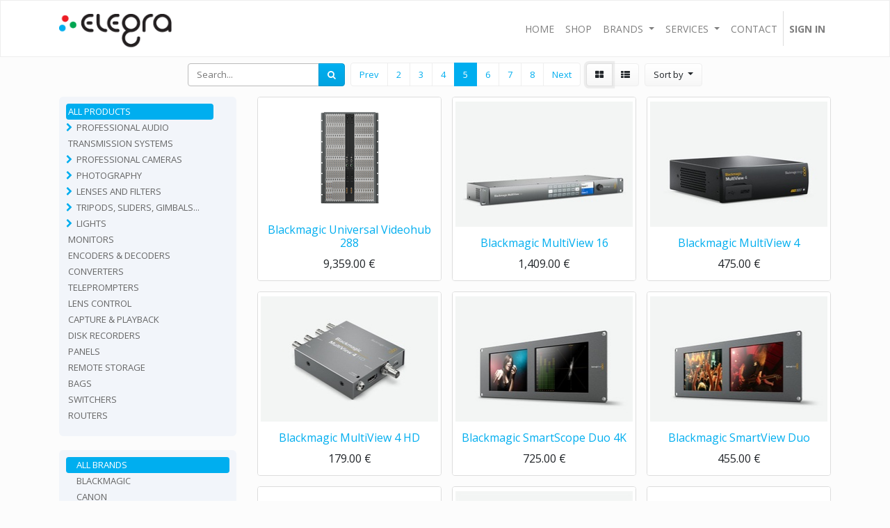

--- FILE ---
content_type: text/html; charset=utf-8
request_url: http://elegra.irvas.rs/shop/category/encoders-decoders-51/page/5
body_size: 15704
content:

        <!DOCTYPE html>
        
        
            
        
    <html lang="en-US" data-website-id="1" data-oe-company-name="Elegra d.o.o.">
            
        
            
            
            
            
                
            
        
        
    <head>
                <meta charset="utf-8"/>
                <meta http-equiv="X-UA-Compatible" content="IE=edge,chrome=1"/>
                <meta name="viewport" content="width=device-width, initial-scale=1, user-scalable=no"/>
        <meta name="generator" content="Odoo"/>
         <meta name="robots" content="noindex, follow"/>
        
        
        
            
            
            
        
        
        
            
            
            
                
                    
                        <meta property="og:type" content="website"/>
                    
                
                    
                        <meta property="og:title" content="Products | My Website"/>
                    
                
                    
                        <meta property="og:site_name" content="Elegra d.o.o."/>
                    
                
                    
                        <meta property="og:url" content="http://elegra.irvas.rs/shop/category/encoders-decoders-51/page/5"/>
                    
                
                    
                        <meta property="og:image" content="http://elegra.irvas.rs/web/image/res.company/1/logo?unique=d1c8cff"/>
                    
                
            
            
            
                
                    <meta name="twitter:card" content="summary_large_image"/>
                
                    <meta name="twitter:title" content="Products | My Website"/>
                
                    <meta name="twitter:image" content="http://elegra.irvas.rs/web/image/res.company/1/logo?unique=d1c8cff"/>
                
            
        

        
            
            
        
        <link rel="canonical" href="http://167.71.5.41:8069/shop/category/encoders-decoders-51/page/5"/>

        <link rel="preconnect" href="https://fonts.gstatic.com/" crossorigin=""/>
    

                <title> Shop | My Website </title>
                <link type="image/x-icon" rel="shortcut icon" href="/web/image/website/1/favicon?unique=d1c8cff"/>
    <link type="text/css" rel="stylesheet" href="/web/content/14260-c65c51c/1/web.assets_common.css"/>
    <link type="text/css" rel="stylesheet" href="/web/content/14252-cce1383/1/web.assets_frontend.css"/>
        
    
  

                <script type="text/javascript">
                    var odoo = {
                        csrf_token: "f88e94c871217e41f96f90139b3e77b86e444671o",
                        debug: "",
                    };
                </script>
    <script type="text/javascript">
                odoo.session_info = {"is_admin": false, "is_system": false, "is_website_user": true, "user_id": false, "is_frontend": true, "translationURL": "/website/translations", "cache_hashes": {"translations": "f0da1b947bc73fe4878e271f4b6af66db664ffac"}};
            </script>
    <script defer="defer" type="text/javascript" src="/web/content/13516-a8f7b0e/1/web.assets_common_minimal_js.js"></script>
    <script defer="defer" type="text/javascript" src="/web/content/13517-49596f2/1/web.assets_frontend_minimal_js.js"></script>
    
        
    
    <script defer="defer" type="text/javascript" data-src="/web/content/14253-3ad9f11/1/web.assets_common_lazy.js"></script>
    <script defer="defer" type="text/javascript" data-src="/web/content/14254-5b4dacd/1/web.assets_frontend_lazy.js"></script>
        
    
  

                
            
            <noscript id="o_animate-no-js_fallback">
                <style type="text/css">
                    .o_animate {
                        /* If no js - force elements rendering */
                        visibility:visible;

                        /* If browser support css animations support - reset animation */
                        -webkit-animation-name: none-dummy;
                        animation-name: none-dummy;
                    }
                </style>
            </noscript>
        </head>
            <body class="">
                
        
    
            
        <div id="wrapwrap" class="   ">
      <header id="top" data-anchor="true" data-name="Header" class=" o_affix_enabled">
        <nav class="navbar navbar-expand-md navbar-light bg-light">
                <div class="container">
                    <a href="/" class="navbar-brand logo">
            <span role="img" aria-label="Logo of My Website" title="My Website"><img src="/web/image/website/1/logo/My%20Website?unique=d1c8cff" class="img img-fluid" alt="My Website"/></span>
        </a>
    <button type="button" class="navbar-toggler" data-toggle="collapse" data-target="#top_menu_collapse">
                        <span class="navbar-toggler-icon"></span>
                    </button>
                    <div class="collapse navbar-collapse" id="top_menu_collapse">
                        <ul class="nav navbar-nav ml-auto text-right o_menu_loading" id="top_menu">
                            
        
            
    
    <li class="nav-item">
        <a role="menuitem" href="/" class="nav-link ">
            <span>Home</span>
        </a>
    </li>
    

        
            
    
    <li class="nav-item">
        <a role="menuitem" href="/shop" class="nav-link ">
            <span>Shop</span>
        </a>
    </li>
    

        
            
    
    
    <li class="nav-item dropdown  position-static">
        <a data-toggle="dropdown" href="#" class="nav-link dropdown-toggle o_mega_menu_toggle">
            <span>Brands</span>
        </a>
        <div data-name="Mega Menu" class="dropdown-menu o_mega_menu dropdown-menu-right o_mega_menu_container_size">
    








































































































<section class="s_mega_menu_multi_menus py-4 pb0" data-name="Multi-Menus" style="">
        <div class="container">
            <div class="row">
                
                
                
                
                
                    <div class="py-2 text-center pt0 col-lg-2 offset-lg-1">
                        
                        <nav class="nav flex-column">
                            
                                
                                
                                <a href="/shop/brand/blackmagic-1" class="nav-link" data-name="Menu Item" data-original-title="" title="" aria-describedby="tooltip890787">Blackmagic</a>
                            
                                
                                
                                
                            
                                
                                
                                
                            
                        </nav>
                    </div>
                
                    <div class="py-2 text-center pt0 col-lg-2">
                        
                        <nav class="nav flex-column">
                            
                                
                                
                                <a href="/shop/brand/canon-2" class="nav-link" data-name="Menu Item" data-original-title="" title="" aria-describedby="tooltip84737">canon</a>
                            
                                
                                
                                
                            
                                
                                
                                
                            
                        </nav>
                    </div>
                
                    <div class="py-2 text-center pt0 pb0 col-lg-2">
                        
                        <nav class="nav flex-column">
                            
                                
                                
                                <a href="/shop/brand/varizoom-5" class="nav-link" data-name="Menu Item" data-original-title="" title="" aria-describedby="tooltip646516">Varizoom</a>
                            
                                
                                
                                
                            
                                
                                
                                
                            
                        </nav>
                    </div>
                
                    <div class="py-2 text-center pt0 col-lg-2"><nav class="nav flex-column"><a href="/shop/brand/venus-optics-11" class="nav-link" data-name="Menu Item" data-original-title="" title="" aria-describedby="tooltip937838">Venus optics</a></nav></div><div class="py-2 text-center pt0 col-lg-2">
                        
                        <nav class="nav flex-column">
                            
                                
                                
                                <a href="/shop/brand/saramonic-16" class="nav-link" data-name="Menu Item" data-original-title="" title="" aria-describedby="tooltip937838">saramonic</a>
                            
                                
                                
                                
                            
                                
                                
                                
                            
                        </nav>
                    </div>
                
            </div>
        </div>
    </section>
</div>
    </li>

        
            
    
    
    <li class="nav-item dropdown  ">
        <a data-toggle="dropdown" href="#" class="nav-link dropdown-toggle ">
            <span>Services</span>
        </a>
        <ul class="dropdown-menu" role="menu">
            
                
    
    <li class="">
        <a role="menuitem" href="/service-1" class="dropdown-item ">
            <span>Service 1</span>
        </a>
    </li>
    

            
                
    
    <li class="">
        <a role="menuitem" href="/service-2" class="dropdown-item ">
            <span>Service 2</span>
        </a>
    </li>
    

            
        </ul>
    </li>

        
            
    
    <li class="nav-item">
        <a role="menuitem" href="/contactus" class="nav-link ">
            <span>Contact</span>
        </a>
    </li>
    

        
    
            
            <li class="nav-item divider d-none"></li> <li class="nav-item o_wsale_my_cart d-none">
                <a href="/shop/cart" class="nav-link">
                    <i class="fa fa-shopping-cart"></i>
                    My Cart <sup class="my_cart_quantity badge badge-primary"></sup>
                </a>
            </li>
        
                            
                        
            <li class="nav-item divider"></li>
            <li class="nav-item">
                <a class="nav-link" href="/web/login">
                    <b>Sign in</b>
                </a>
            </li>
        </ul>
                    </div>
                </div>
            </nav>
        </header>
      <main>
        
            
        
            
            <div id="wrap" class="js_sale">
                <div class="oe_structure oe_empty" id="oe_structure_website_sale_products_1" data-oe-model="ir.ui.view" data-oe-id="1034" data-oe-field="arch" data-oe-xpath="/t[1]/t[1]/div[1]/div[1]">
      
    </div>
  <div class="container oe_website_sale">
                    <div class="products_pager form-inline flex-md-nowrap justify-content-between justify-content-md-center">
                        
        
    <form method="get" class="o_wsale_products_searchbar_form o_wait_lazy_js w-100 w-md-auto mt-2" action="/shop">
                <div role="search" class="input-group">
        <input type="text" name="search" class="search-query form-control oe_search_box" placeholder="Search..." data-limit="5" data-display-description="true" data-display-price="true" data-display-image="true" value=""/>
        <div class="input-group-append">
            <button type="submit" class="btn btn-primary oe_search_button" aria-label="Search" title="Search"><i class="fa fa-search"></i></button>
        </div>
    </div>

                <input name="order" type="hidden" class="o_wsale_search_order_by" value=""/>
                
            
            
        
            </form>
        
    
                        
        
        <div class="dropdown d-none mt-2 ml-md-2">
            
            <a role="button" href="#" class="dropdown-toggle btn btn-secondary" data-toggle="dropdown">
                Public Pricelist
            </a>
            <div class="dropdown-menu" role="menu">
                
                    <a role="menuitem" class="dropdown-item" href="/shop/change_pricelist/1">
                        <span class="switcher_pricelist" data-pl_id="1">Public Pricelist</span>
                    </a>
                
            </div>
        </div>
    
                        
        <ul class=" pagination m-0 mt-2 ml-md-2">
            <li class="page-item ">
                <a class="page-link" href="/shop/page/4?categorys=product.public.category%2851%2C%29">Prev</a>
            </li>
            
                <li class="page-item "> <a class="page-link" href="/shop/page/2?categorys=product.public.category%2851%2C%29">2</a></li>
            
                <li class="page-item "> <a class="page-link" href="/shop/page/3?categorys=product.public.category%2851%2C%29">3</a></li>
            
                <li class="page-item "> <a class="page-link" href="/shop/page/4?categorys=product.public.category%2851%2C%29">4</a></li>
            
                <li class="page-item active"> <a class="page-link" href="/shop/page/5?categorys=product.public.category%2851%2C%29">5</a></li>
            
                <li class="page-item "> <a class="page-link" href="/shop/page/6?categorys=product.public.category%2851%2C%29">6</a></li>
            
                <li class="page-item "> <a class="page-link" href="/shop/page/7?categorys=product.public.category%2851%2C%29">7</a></li>
            
                <li class="page-item "> <a class="page-link" href="/shop/page/8?categorys=product.public.category%2851%2C%29">8</a></li>
            
            <li class="page-item ">
                <a class="page-link" href="/shop/page/6?categorys=product.public.category%2851%2C%29">Next</a>
            </li>
        </ul>
    
            <div class="btn-group btn-group-toggle mt-2 ml-md-2 d-none d-sm-inline-flex o_wsale_apply_layout" data-toggle="buttons">
                <label title="Grid" class="btn btn-secondary active fa fa-th-large o_wsale_apply_grid">
                    <input type="radio" name="wsale_products_layout" checked="checked"/>
                </label>
                <label title="List" class="btn btn-secondary  fa fa-th-list o_wsale_apply_list">
                    <input type="radio" name="wsale_products_layout"/>
                </label>
            </div>
        
            
            
            
            
            
            
            <div class="dropdown mt-2 ml-md-2 dropdown_sorty_by">
                <a role="button" href="#" class="dropdown-toggle btn btn-secondary" data-toggle="dropdown">
                    <span class="d-none d-lg-inline">
                        
                            Sort by
                        
                    </span>
                    <i class="fa fa-sort-amount-asc d-lg-none"></i>
                </a>
                <div class="dropdown-menu dropdown-menu-right" role="menu">
                    
                        <a role="menuitem" rel="noindex,nofollow" class="dropdown-item" href="/shop?order=list_price+desc">
                            <span>Catalog price: High to Low</span>
                        </a>
                    
                        <a role="menuitem" rel="noindex,nofollow" class="dropdown-item" href="/shop?order=list_price+asc">
                            <span>Catalog price: Low to High</span>
                        </a>
                    
                        <a role="menuitem" rel="noindex,nofollow" class="dropdown-item" href="/shop?order=name+asc">
                            <span>Name: A to Z</span>
                        </a>
                    
                        <a role="menuitem" rel="noindex,nofollow" class="dropdown-item" href="/shop?order=name+desc">
                            <span>Name: Z to A</span>
                        </a>
                    
                </div>
            </div>
        
                    </div>
                    <div class="row o_wsale_products_main_row">
                        
            
        
            
        
            
        <div id="products_grid_before" class="col-lg-3">
            <button type="button" class="btn btn-link d-lg-none" data-target="#wsale_products_categories_collapse" data-toggle="collapse">
                Show categories
            </button>
            <div class="collapse d-lg-block" id="wsale_products_categories_collapse">
                <ul class="nav nav-pills flex-column mb-2" id="o_shop_collapse_category">
                    <li class="nav-item">
                        <a href="/shop" class="nav-link active o_not_editable">All Products</a>
                    </li>
                    
                        
        <li class="nav-item">
            
            <i role="img" class="text-primary fa fa-chevron-right" title="Fold" aria-label="Fold"></i>
            <a href="/shop/category/professional-audio-85" class="nav-link ">Professional Audio</a>
            <ul class="nav nav-pills flex-column nav-hierarchy" style="display:none;">
                
                    
        <li class="nav-item">
            
            
            <a href="/shop/category/professional-audio-intercoms-82" class="nav-link ">Intercoms</a>
            
        </li>
    
                
                    
        <li class="nav-item">
            
            
            <a href="/shop/category/professional-audio-audio-mixers-adapters-79" class="nav-link ">Audio Mixers &amp; Adapters</a>
            
        </li>
    
                
                    
        <li class="nav-item">
            
            <i role="img" class="text-primary fa fa-chevron-right" title="Fold" aria-label="Fold"></i>
            <a href="/shop/category/professional-audio-microphones-76" class="nav-link ">Microphones</a>
            <ul class="nav nav-pills flex-column nav-hierarchy" style="display:none;">
                
                    
        <li class="nav-item">
            
            
            <a href="/shop/category/professional-audio-microphones-dynamic-microphones-80" class="nav-link ">Dynamic Microphones</a>
            
        </li>
    
                
                    
        <li class="nav-item">
            
            
            <a href="/shop/category/professional-audio-microphones-on-camera-microphones-78" class="nav-link ">On-camera Microphones</a>
            
        </li>
    
                
                    
        <li class="nav-item">
            
            
            <a href="/shop/category/professional-audio-microphones-shotgun-microphones-77" class="nav-link ">Shotgun Microphones</a>
            
        </li>
    
                
            </ul>
        </li>
    
                
            </ul>
        </li>
    
                    
                        
        <li class="nav-item">
            
            
            <a href="/shop/category/transmission-systems-87" class="nav-link ">TRANSMISSION SYSTEMS</a>
            
        </li>
    
                    
                        
        <li class="nav-item">
            
            <i role="img" class="text-primary fa fa-chevron-right" title="Fold" aria-label="Fold"></i>
            <a href="/shop/category/professional-cameras-63" class="nav-link ">Professional Cameras</a>
            <ul class="nav nav-pills flex-column nav-hierarchy" style="display:none;">
                
                    
        <li class="nav-item">
            
            
            <a href="/shop/category/professional-cameras-digital-film-65" class="nav-link ">Digital film</a>
            
        </li>
    
                
                    
        <li class="nav-item">
            
            
            <a href="/shop/category/professional-cameras-live-production-22" class="nav-link ">Live production</a>
            
        </li>
    
                
                    
        <li class="nav-item">
            
            
            <a href="/shop/category/professional-cameras-camcorders-66" class="nav-link ">Camcorders</a>
            
        </li>
    
                
                    
        <li class="nav-item">
            
            
            <a href="/shop/category/professional-cameras-ptz-cameras-64" class="nav-link ">PTZ Cameras</a>
            
        </li>
    
                
            </ul>
        </li>
    
                    
                        
        <li class="nav-item">
            
            <i role="img" class="text-primary fa fa-chevron-right" title="Fold" aria-label="Fold"></i>
            <a href="/shop/category/photography-62" class="nav-link ">Photography</a>
            <ul class="nav nav-pills flex-column nav-hierarchy" style="display:none;">
                
                    
        <li class="nav-item">
            
            
            <a href="/shop/category/photography-dslr-52" class="nav-link ">DSLR</a>
            
        </li>
    
                
                    
        <li class="nav-item">
            
            
            <a href="/shop/category/photography-mirrorless-cameras-53" class="nav-link ">Mirrorless Cameras</a>
            
        </li>
    
                
            </ul>
        </li>
    
                    
                        
        <li class="nav-item">
            
            <i role="img" class="text-primary fa fa-chevron-right" title="Fold" aria-label="Fold"></i>
            <a href="/shop/category/lenses-and-filters-56" class="nav-link ">Lenses and filters</a>
            <ul class="nav nav-pills flex-column nav-hierarchy" style="display:none;">
                
                    
        <li class="nav-item">
            
            
            <a href="/shop/category/lenses-and-filters-photography-lenses-31" class="nav-link ">Photography Lenses</a>
            
        </li>
    
                
                    
        <li class="nav-item">
            
            
            <a href="/shop/category/lenses-and-filters-lens-converters-55" class="nav-link ">Lens Converters</a>
            
        </li>
    
                
            </ul>
        </li>
    
                    
                        
        <li class="nav-item">
            
            <i role="img" class="text-primary fa fa-chevron-right" title="Fold" aria-label="Fold"></i>
            <a href="/shop/category/tripods-sliders-gimbals-32" class="nav-link ">Tripods, sliders, gimbals...</a>
            <ul class="nav nav-pills flex-column nav-hierarchy" style="display:none;">
                
                    
        <li class="nav-item">
            
            
            <a href="/shop/category/tripods-sliders-gimbals-tripods-monopods-61" class="nav-link ">Tripods &amp; Monopods</a>
            
        </li>
    
                
                    
        <li class="nav-item">
            
            
            <a href="/shop/category/tripods-sliders-gimbals-sliders-dollies-58" class="nav-link ">Sliders &amp; Dollies</a>
            
        </li>
    
                
                    
        <li class="nav-item">
            
            
            <a href="/shop/category/tripods-sliders-gimbals-motion-control-67" class="nav-link ">Motion Control</a>
            
        </li>
    
                
                    
        <li class="nav-item">
            
            
            <a href="/shop/category/tripods-sliders-gimbals-stealthy-camera-stabilizer-60" class="nav-link ">Stealthy &amp; Camera Stabilizer</a>
            
        </li>
    
                
            </ul>
        </li>
    
                    
                        
        <li class="nav-item">
            
            <i role="img" class="text-primary fa fa-chevron-right" title="Fold" aria-label="Fold"></i>
            <a href="/shop/category/lights-68" class="nav-link ">Lights</a>
            <ul class="nav nav-pills flex-column nav-hierarchy" style="display:none;">
                
                    
        <li class="nav-item">
            
            
            <a href="/shop/category/lights-lights-on-camera-29" class="nav-link ">Lights on camera</a>
            
        </li>
    
                
                    
        <li class="nav-item">
            
            
            <a href="/shop/category/lights-portable-lights-72" class="nav-link ">Portable Lights</a>
            
        </li>
    
                
                    
        <li class="nav-item">
            
            
            <a href="/shop/category/lights-spot-lights-69" class="nav-link ">Spot Lights</a>
            
        </li>
    
                
                    
        <li class="nav-item">
            
            
            <a href="/shop/category/lights-studio-lights-71" class="nav-link ">Studio Lights</a>
            
        </li>
    
                
            </ul>
        </li>
    
                    
                        
        <li class="nav-item">
            
            
            <a href="/shop/category/monitors-43" class="nav-link ">Monitors</a>
            
        </li>
    
                    
                        
        <li class="nav-item">
            
            
            <a href="/shop/category/encoders-decoders-51" class="nav-link ">Encoders &amp; Decoders</a>
            
        </li>
    
                    
                        
        <li class="nav-item">
            
            
            <a href="/shop/category/converters-41" class="nav-link ">Converters</a>
            
        </li>
    
                    
                        
        <li class="nav-item">
            
            
            <a href="/shop/category/teleprompters-83" class="nav-link ">Teleprompters</a>
            
        </li>
    
                    
                        
        <li class="nav-item">
            
            
            <a href="/shop/category/lens-control-57" class="nav-link ">Lens Control</a>
            
        </li>
    
                    
                        
        <li class="nav-item">
            
            
            <a href="/shop/category/capture-playback-44" class="nav-link ">Capture &amp; playback</a>
            
        </li>
    
                    
                        
        <li class="nav-item">
            
            
            <a href="/shop/category/disk-recorders-42" class="nav-link ">Disk recorders</a>
            
        </li>
    
                    
                        
        <li class="nav-item">
            
            
            <a href="/shop/category/panels-40" class="nav-link ">Panels</a>
            
        </li>
    
                    
                        
        <li class="nav-item">
            
            
            <a href="/shop/category/remote-storage-48" class="nav-link ">Remote Storage</a>
            
        </li>
    
                    
                        
        <li class="nav-item">
            
            
            <a href="/shop/category/bags-73" class="nav-link ">Bags</a>
            
        </li>
    
                    
                        
        <li class="nav-item">
            
            
            <a href="/shop/category/switchers-39" class="nav-link ">Switchers</a>
            
        </li>
    
                    
                        
        <li class="nav-item">
            
            
            <a href="/shop/category/routers-46" class="nav-link ">routers</a>
            
        </li>
    
                    
                </ul>
            </div>
        
            <button type="button" class="btn btn-link d-lg-none" data-target="#wsale_products_brands_collapse" data-toggle="collapse">
                Show Brands
            </button>
            <div class="collapse d-lg-block" id="wsale_products_brands_collapse">
                <ul class="nav nav-pills flex-column mb-2">
                    <li class="nav-item">
                       <a href="/shop" class="nav-link active o_not_editable">All Brands</a>
                    </li>
                    
                        
        <li class="nav-item">
            <a href="/shop/brand/blackmagic-1" class="nav-link ">
                <span>Blackmagic</span>
            </a>
        </li>
    
                    
                        
        <li class="nav-item">
            <a href="/shop/brand/canon-2" class="nav-link ">
                <span>Canon</span>
            </a>
        </li>
    
                    
                        
        <li class="nav-item">
            <a href="/shop/brand/varizoom-5" class="nav-link ">
                <span>VariZoom</span>
            </a>
        </li>
    
                    
                        
        <li class="nav-item">
            <a href="/shop/brand/birddog-8" class="nav-link ">
                <span>BirdDog</span>
            </a>
        </li>
    
                    
                        
        <li class="nav-item">
            <a href="/shop/brand/venus-optics-11" class="nav-link ">
                <span>Venus Optics</span>
            </a>
        </li>
    
                    
                        
        <li class="nav-item">
            <a href="/shop/brand/farseeing-13" class="nav-link ">
                <span>Farseeing</span>
            </a>
        </li>
    
                    
                        
        <li class="nav-item">
            <a href="/shop/brand/kiloview-14" class="nav-link ">
                <span>Kiloview</span>
            </a>
        </li>
    
                    
                        
        <li class="nav-item">
            <a href="/shop/brand/atomos-15" class="nav-link ">
                <span>Atomos</span>
            </a>
        </li>
    
                    
                        
        <li class="nav-item">
            <a href="/shop/brand/saramonic-16" class="nav-link ">
                <span>Saramonic</span>
            </a>
        </li>
    
                    
                        
        <li class="nav-item">
            <a href="/shop/brand/videosolution-17" class="nav-link ">
                <span>Videosolution</span>
            </a>
        </li>
    
                    
                        
        <li class="nav-item">
            <a href="/shop/brand/hollyland-19" class="nav-link ">
                <span>Hollyland</span>
            </a>
        </li>
    
                    
                        
        <li class="nav-item">
            <a href="/shop/brand/nayatec-20" class="nav-link ">
                <span>Nayatec</span>
            </a>
        </li>
    
                    
                        
        <li class="nav-item">
            <a href="/shop/brand/ezcap-21" class="nav-link ">
                <span>ezcap</span>
            </a>
        </li>
    
                    
                        
        <li class="nav-item">
            <a href="/shop/brand/aviwest-22" class="nav-link ">
                <span>AVIWEST</span>
            </a>
        </li>
    
                    
                </ul>
            </div>
        
            <button type="button" class="btn btn-link d-lg-none" data-target="#wsale_products_attributes_collapse" data-toggle="collapse">
                Show options
            </button>
            <div class="collapse d-lg-block" id="wsale_products_attributes_collapse">
                <form class="js_attributes mb-2" method="get">
                    
                    <input type="hidden" name="search" value=""/>
                    <ul class="nav nav-pills flex-column">
                        
                            <li class="nav-item">
                                <div>
                                    <span>Resolution</span>
                                </div>
                                
                                    <select class="form-control" name="attrib">
                                        <option value=""></option>
                                        
                                            <option value="2-140">5.9K</option>
                                        
                                            <option value="2-5">4K (DCI)</option>
                                        
                                            <option value="2-6">Full HD</option>
                                        
                                            <option value="2-7">UHD</option>
                                        
                                            <option value="2-14">4.6K</option>
                                        
                                            <option value="2-19">6K</option>
                                        
                                            <option value="2-24">2160p</option>
                                        
                                    </select>
                                
                                
                                
                            </li>
                        
                            <li class="nav-item">
                                <div>
                                    <span>Output</span>
                                </div>
                                
                                    <select class="form-control" name="attrib">
                                        <option value=""></option>
                                        
                                            <option value="3-8">12G SDI</option>
                                        
                                            <option value="3-9">HDMI</option>
                                        
                                            <option value="3-10">NDI</option>
                                        
                                            <option value="3-11">Optical Fiber</option>
                                        
                                            <option value="3-12">SDI</option>
                                        
                                            <option value="3-20">6G SDI</option>
                                        
                                            <option value="3-21">3G SDI</option>
                                        
                                    </select>
                                
                                
                                
                            </li>
                        
                            <li class="nav-item">
                                <div>
                                    <span>Sensor Size</span>
                                </div>
                                
                                    <select class="form-control" name="attrib">
                                        <option value=""></option>
                                        
                                            <option value="1-139">Full Frame/Super 35/Super16</option>
                                        
                                            <option value="1-1">1&quot;</option>
                                        
                                            <option value="1-2">1/2,3”</option>
                                        
                                            <option value="1-3">4/3&quot;</option>
                                        
                                            <option value="1-4">Super16</option>
                                        
                                            <option value="1-135">1/3</option>
                                        
                                            <option value="1-13">Super35</option>
                                        
                                            <option value="1-25">1/1.8&quot;</option>
                                        
                                            <option value="1-26">1/2.8&quot;</option>
                                        
                                            <option value="1-27">1/2.5&quot;</option>
                                        
                                            <option value="1-31">1/2.86&quot;</option>
                                        
                                            <option value="1-129">1/4.85&quot;</option>
                                        
                                    </select>
                                
                                
                                
                            </li>
                        
                            <li class="nav-item">
                                <div>
                                    <span>Lens Mount</span>
                                </div>
                                
                                    <select class="form-control" name="attrib">
                                        <option value=""></option>
                                        
                                            <option value="4-61">Canon EF-M</option>
                                        
                                            <option value="4-15">Canon EF</option>
                                        
                                            <option value="4-58">Canon RF</option>
                                        
                                            <option value="4-16">B4 2/3&quot;</option>
                                        
                                            <option value="4-17">Active MFT</option>
                                        
                                            <option value="4-18">Active EF</option>
                                        
                                            <option value="4-141">Canon EF/ PL Mount</option>
                                        
                                    </select>
                                
                                
                                
                            </li>
                        
                            <li class="nav-item">
                                <div>
                                    <span>Focal Length</span>
                                </div>
                                
                                    <select class="form-control" name="attrib">
                                        <option value=""></option>
                                        
                                            <option value="10-136">29.3 - 601mm</option>
                                        
                                            <option value="10-137">26.8 - 576mm</option>
                                        
                                            <option value="10-132">25.5 - 382.5mm</option>
                                        
                                            <option value="10-131">8.3 - 124.5mm</option>
                                        
                                            <option value="10-78">105mm</option>
                                        
                                            <option value="10-72">100mm</option>
                                        
                                            <option value="10-138">8.9 - 89mm</option>
                                        
                                            <option value="10-130">2.8mm - 89.6mm</option>
                                        
                                            <option value="10-134">4.1 - 73.8mm</option>
                                        
                                            <option value="10-133">3.67 - 73.4mm</option>
                                        
                                            <option value="10-97">65mm</option>
                                        
                                            <option value="10-94">60mm</option>
                                        
                                            <option value="10-92">25mm</option>
                                        
                                            <option value="10-89">24mm</option>
                                        
                                            <option value="10-62">17mm</option>
                                        
                                            <option value="10-87">15mm</option>
                                        
                                            <option value="10-82">12mm</option>
                                        
                                            <option value="10-75">10 – 18mm</option>
                                        
                                            <option value="10-101">9mm</option>
                                        
                                            <option value="10-98">7.5mm</option>
                                        
                                            <option value="10-69">4mm</option>
                                        
                                    </select>
                                
                                
                                
                            </li>
                        
                            <li class="nav-item">
                                <div>
                                    <span>Color</span>
                                </div>
                                
                                
                                
                                    
                                        <label style="background-color:#ffffff" class="css_attribute_color ">
                                            <input type="checkbox" name="attrib" value="6-29" title="White"/>
                                        </label>
                                    
                                        <label style="background-color:#000000" class="css_attribute_color ">
                                            <input type="checkbox" name="attrib" value="6-30" title="Black"/>
                                        </label>
                                    
                                        <label style="background-color:#b8b6b6" class="css_attribute_color ">
                                            <input type="checkbox" name="attrib" value="6-83" title="Silver"/>
                                        </label>
                                    
                                
                            </li>
                        
                            <li class="nav-item">
                                <div>
                                    <span>Touchscreen</span>
                                </div>
                                
                                    <select class="form-control" name="attrib">
                                        <option value=""></option>
                                        
                                            <option value="21-123">Yes</option>
                                        
                                            <option value="21-124">No</option>
                                        
                                    </select>
                                
                                
                                
                            </li>
                        
                            <li class="nav-item">
                                <div>
                                    <span>Screen Dimensions</span>
                                </div>
                                
                                    <select class="form-control" name="attrib">
                                        <option value=""></option>
                                        
                                            <option value="5-125">55&quot;</option>
                                        
                                            <option value="5-126">31&quot;</option>
                                        
                                            <option value="5-127">24&quot;</option>
                                        
                                            <option value="5-122">19&quot;</option>
                                        
                                            <option value="5-128">17&quot;</option>
                                        
                                            <option value="5-22">7&quot;</option>
                                        
                                            <option value="5-23">5&quot;</option>
                                        
                                    </select>
                                
                                
                                
                            </li>
                        
                            <li class="nav-item">
                                <div>
                                    <span>Max./Min. Operating Height</span>
                                </div>
                                
                                    <select class="form-control" name="attrib">
                                        <option value=""></option>
                                        
                                            <option value="19-118">83&quot; / 26&quot;</option>
                                        
                                            <option value="19-117">79&quot; / 21&quot;</option>
                                        
                                            <option value="19-114">64&quot; / 30&quot;</option>
                                        
                                            <option value="19-115">61 1/2&quot; / 14 1/2&quot;</option>
                                        
                                            <option value="19-116">48&quot; / 21&quot;</option>
                                        
                                    </select>
                                
                                
                                
                            </li>
                        
                            
                        
                            <li class="nav-item">
                                <div>
                                    <span>Lens control type</span>
                                </div>
                                
                                    <select class="form-control" name="attrib">
                                        <option value=""></option>
                                        
                                            <option value="16-106">LANC FOR SONY / CANON / PANASONIC</option>
                                        
                                            <option value="16-107">PANASONIC TWO-PORT</option>
                                        
                                            <option value="16-108">JVC</option>
                                        
                                            <option value="16-109">SONY PXW-X200 / PMW-300/-200/-EX1/-EX3</option>
                                        
                                            <option value="16-110">FUJINON BROADCAST LENS</option>
                                        
                                            <option value="16-111">CANON SERVO LENS AND BROADCAST LENS</option>
                                        
                                    </select>
                                
                                
                                
                            </li>
                        
                            <li class="nav-item">
                                <div>
                                    <span>Angle of View</span>
                                </div>
                                
                                    <select class="form-control" name="attrib">
                                        <option value=""></option>
                                        
                                            <option value="13-70">210°</option>
                                        
                                            <option value="13-84">122°</option>
                                        
                                            <option value="13-81">121.96°</option>
                                        
                                            <option value="13-66">113°</option>
                                        
                                            <option value="13-102">113° on APS-C, 100° on MFT</option>
                                        
                                            <option value="13-88">110°</option>
                                        
                                            <option value="13-77">102° – 130°</option>
                                        
                                            <option value="13-91">85°</option>
                                        
                                            <option value="13-65">65°</option>
                                        
                                            <option value="13-95">25.3°</option>
                                        
                                            <option value="13-73">24.4°</option>
                                        
                                            <option value="13-80">23°</option>
                                        
                                            <option value="13-93">10.3°</option>
                                        
                                    </select>
                                
                                
                                
                            </li>
                        
                            <li class="nav-item">
                                <div>
                                    <span>Max. Aperture</span>
                                </div>
                                
                                    <select class="form-control" name="attrib">
                                        <option value=""></option>
                                        
                                            <option value="11-90">f/14</option>
                                        
                                            <option value="11-76">f/4.5 – 5.6</option>
                                        
                                            <option value="11-67">f/4</option>
                                        
                                            <option value="11-71">f/2.8</option>
                                        
                                            <option value="11-79">f/2</option>
                                        
                                            <option value="11-63">f/1.8</option>
                                        
                                    </select>
                                
                                
                                
                            </li>
                        
                            <li class="nav-item">
                                <div>
                                    <span>Format Compatibility</span>
                                </div>
                                
                                    <select class="form-control" name="attrib">
                                        <option value=""></option>
                                        
                                            <option value="12-64">MFT</option>
                                        
                                            <option value="12-68">Medium Format</option>
                                        
                                            <option value="12-74">Full Frame</option>
                                        
                                            <option value="12-86">VistaVision</option>
                                        
                                            <option value="12-96">APS-C</option>
                                        
                                            <option value="12-103">APS-C &amp; MFT</option>
                                        
                                            <option value="12-104">APS-C &amp; Full Frame (Macro only)</option>
                                        
                                            <option value="12-105">Full Frame &amp; VistaVision</option>
                                        
                                    </select>
                                
                                
                                
                            </li>
                        
                            <li class="nav-item">
                                <div>
                                    <span>Effective Pixels</span>
                                </div>
                                
                                    <select class="form-control" name="attrib">
                                        <option value=""></option>
                                        
                                            <option value="7-37">50.6 Mpx</option>
                                        
                                            <option value="7-41">32.5 Mpx</option>
                                        
                                            <option value="7-36">30.4 Mpix</option>
                                        
                                            <option value="7-59">30.3 Mpx</option>
                                        
                                            <option value="7-38">26.2 Mpx</option>
                                        
                                            <option value="7-40">24.2 Mpx</option>
                                        
                                            <option value="7-34">24.1 Mpx</option>
                                        
                                            <option value="7-39">20.2 Mpx</option>
                                        
                                            <option value="7-42">20.1 Mpx</option>
                                        
                                            <option value="7-35">18.0 Mpx</option>
                                        
                                    </select>
                                
                                
                                
                            </li>
                        
                            <li class="nav-item">
                                <div>
                                    <span>Continuous Shooting</span>
                                </div>
                                
                                    <select class="form-control" name="attrib">
                                        <option value=""></option>
                                        
                                            <option value="8-43">20 fps</option>
                                        
                                            <option value="8-44">14 fps</option>
                                        
                                            <option value="8-46">10 fps</option>
                                        
                                            <option value="8-60">8 fps</option>
                                        
                                            <option value="8-49">7 fps</option>
                                        
                                            <option value="8-53">6.5 fps</option>
                                        
                                            <option value="8-50">6 fps</option>
                                        
                                            <option value="8-54">5 fps</option>
                                        
                                            <option value="8-57">3 fps</option>
                                        
                                    </select>
                                
                                
                                
                            </li>
                        
                            <li class="nav-item">
                                <div>
                                    <span>Image Processor</span>
                                </div>
                                
                                    <select class="form-control" name="attrib">
                                        <option value=""></option>
                                        
                                            <option value="9-47">DIGIC X</option>
                                        
                                            <option value="9-45">DIGIC 8</option>
                                        
                                            <option value="9-51">DIGIC 7</option>
                                        
                                            <option value="9-55">DIGIC 6+</option>
                                        
                                            <option value="9-48">Dual DIGIC 6+</option>
                                        
                                            <option value="9-52">Dual DIGIC 6</option>
                                        
                                            <option value="9-56">DIGIC 4+</option>
                                        
                                    </select>
                                
                                
                                
                            </li>
                        
                            
                        
                    </ul>
                </form>
            </div>
        </div>
                        <div id="products_grid" class="col ">
                            
                            <div class="o_wsale_products_grid_table_wrapper">
                                <table class="table table-borderless m-0" data-ppg="20" data-ppr="3">
                                    <colgroup>
                                        <col/><col/><col/>
                                    </colgroup>
                                    <tbody>
                                        <tr>
                                            
                                                
                                                    
                                                    <td class="oe_product ">
                                                        <div class="o_wsale_product_grid_wrapper o_wsale_product_grid_wrapper_1_1">
                                                            
        

        

        <form action="/shop/cart/update" method="post" class="card oe_product_cart" itemscope="itemscope" itemtype="http://schema.org/Product" data-publish="on">
            <div class="card-body p-1 oe_product_image">
                <input type="hidden" name="csrf_token" value="29b7d21e4c4f30fea6a3b0a6fc1a2cdf5e336eebo1768576793"/>
                <div class="ribbon-wrapper">
                    <a href="#" role="button" class="ribbon btn btn-danger">Sale</a>
                </div>
                <a class="d-block h-100" itemprop="url" href="/shop/product/blackmagic-universal-videohub-288-136?page=5">
                    <span class="d-flex h-100 justify-content-center align-items-center"><img src="/web/image/product.template/136/image_256/Blackmagic%20Universal%20Videohub%20288?unique=075b8d7" class="img img-fluid" alt="Blackmagic Universal Videohub 288"/></span>
                </a>
            </div>
            <div class="card-body p-0 text-center o_wsale_product_information">
                <div class="p-2 o_wsale_product_information_text">
                    <h6 class="o_wsale_products_item_title">
                        <a itemprop="name" href="/shop/product/blackmagic-universal-videohub-288-136?page=5" content="Blackmagic Universal Videohub 288">Blackmagic Universal Videohub 288</a>
                        
                    </h6>
                    <div class="product_price" itemprop="offers" itemscope="itemscope" itemtype="http://schema.org/Offer">
                        <del data-oe-type="monetary" data-oe-expression="combination_info['list_price']" style="white-space: nowrap;" class="text-danger mr-2 d-none"><span class="oe_currency_value">9,359.00</span> €</del>
                        <span data-oe-type="monetary" data-oe-expression="combination_info['price']"><span class="oe_currency_value">9,359.00</span> €</span>
                        <span itemprop="price" style="display:none;">9359.0</span>
                        <span itemprop="priceCurrency" style="display:none;">EUR</span>
                    </div>
            <div class="oe_subdescription" contenteditable="false">
                <div itemprop="description">Rack frame lets you add up to 72 BNC SDI or optical fiber SDI interfaces plus a single 72 x 72 or dual 288 x 288 crosspoint cards and up to two power cards. Add a single crosspoint for affordability, or add dual crosspoint and power cards for full redundancy. Includes removable fan tray and fans.</div>
            </div>
        
                </div>
                <div class="o_wsale_product_btn"></div>
            </div>
        </form>
    
                                                        </div>
                                                    </td>
                                                
                                            
                                                
                                                    
                                                    <td class="oe_product ">
                                                        <div class="o_wsale_product_grid_wrapper o_wsale_product_grid_wrapper_1_1">
                                                            
        

        

        <form action="/shop/cart/update" method="post" class="card oe_product_cart" itemscope="itemscope" itemtype="http://schema.org/Product" data-publish="on">
            <div class="card-body p-1 oe_product_image">
                <input type="hidden" name="csrf_token" value="29b7d21e4c4f30fea6a3b0a6fc1a2cdf5e336eebo1768576793"/>
                <div class="ribbon-wrapper">
                    <a href="#" role="button" class="ribbon btn btn-danger">Sale</a>
                </div>
                <a class="d-block h-100" itemprop="url" href="/shop/product/blackmagic-multiview-16-137?page=5">
                    <span class="d-flex h-100 justify-content-center align-items-center"><img src="/web/image/product.template/137/image_256/Blackmagic%20MultiView%2016?unique=44b4fd7" class="img img-fluid" alt="Blackmagic MultiView 16"/></span>
                </a>
            </div>
            <div class="card-body p-0 text-center o_wsale_product_information">
                <div class="p-2 o_wsale_product_information_text">
                    <h6 class="o_wsale_products_item_title">
                        <a itemprop="name" href="/shop/product/blackmagic-multiview-16-137?page=5" content="Blackmagic MultiView 16">Blackmagic MultiView 16</a>
                        
                    </h6>
                    <div class="product_price" itemprop="offers" itemscope="itemscope" itemtype="http://schema.org/Offer">
                        <del data-oe-type="monetary" data-oe-expression="combination_info['list_price']" style="white-space: nowrap;" class="text-danger mr-2 d-none"><span class="oe_currency_value">1,409.00</span> €</del>
                        <span data-oe-type="monetary" data-oe-expression="combination_info['price']"><span class="oe_currency_value">1,409.00</span> €</span>
                        <span itemprop="price" style="display:none;">1409.0</span>
                        <span itemprop="priceCurrency" style="display:none;">EUR</span>
                    </div>
            <div class="oe_subdescription" contenteditable="false">
                <div itemprop="description">Monitor up to 16 SDI sources using an Ultra HD monitor or television so you get twice the resolution per view! Monitor from SD, HD or Ultra HD-SDI sources in any combination, in any order! Features full frame re-sync on each input.</div>
            </div>
        
                </div>
                <div class="o_wsale_product_btn"></div>
            </div>
        </form>
    
                                                        </div>
                                                    </td>
                                                
                                            
                                                
                                                    
                                                    <td class="oe_product ">
                                                        <div class="o_wsale_product_grid_wrapper o_wsale_product_grid_wrapper_1_1">
                                                            
        

        

        <form action="/shop/cart/update" method="post" class="card oe_product_cart" itemscope="itemscope" itemtype="http://schema.org/Product" data-publish="on">
            <div class="card-body p-1 oe_product_image">
                <input type="hidden" name="csrf_token" value="29b7d21e4c4f30fea6a3b0a6fc1a2cdf5e336eebo1768576793"/>
                <div class="ribbon-wrapper">
                    <a href="#" role="button" class="ribbon btn btn-danger">Sale</a>
                </div>
                <a class="d-block h-100" itemprop="url" href="/shop/product/blackmagic-multiview-4-138?page=5">
                    <span class="d-flex h-100 justify-content-center align-items-center"><img src="/web/image/product.template/138/image_256/Blackmagic%20MultiView%204?unique=85f6307" class="img img-fluid" alt="Blackmagic MultiView 4"/></span>
                </a>
            </div>
            <div class="card-body p-0 text-center o_wsale_product_information">
                <div class="p-2 o_wsale_product_information_text">
                    <h6 class="o_wsale_products_item_title">
                        <a itemprop="name" href="/shop/product/blackmagic-multiview-4-138?page=5" content="Blackmagic MultiView 4">Blackmagic MultiView 4</a>
                        
                    </h6>
                    <div class="product_price" itemprop="offers" itemscope="itemscope" itemtype="http://schema.org/Offer">
                        <del data-oe-type="monetary" data-oe-expression="combination_info['list_price']" style="white-space: nowrap;" class="text-danger mr-2 d-none"><span class="oe_currency_value">475.00</span> €</del>
                        <span data-oe-type="monetary" data-oe-expression="combination_info['price']"><span class="oe_currency_value">475.00</span> €</span>
                        <span itemprop="price" style="display:none;">475.0</span>
                        <span itemprop="priceCurrency" style="display:none;">EUR</span>
                    </div>
            <div class="oe_subdescription" contenteditable="false">
                <div itemprop="description">Blackmagic MultiView 4 has four independent 6G‑SDI inputs that work with all SD, HD and Ultra HD formats up to 2160p30. The included Ethernet remote control software lets you turn on audio meters, select audio to output, and create custom labels. MultiView 4 displays your sources in a standard 2x2 grid. You can also add a Teranex Mini Smart Panel for full front panel control and rack mount it using the optional Teranex Mini Rack Shelf!</div>
            </div>
        
                </div>
                <div class="o_wsale_product_btn"></div>
            </div>
        </form>
    
                                                        </div>
                                                    </td>
                                                
                                            
                                        </tr><tr>
                                            
                                                
                                                    
                                                    <td class="oe_product ">
                                                        <div class="o_wsale_product_grid_wrapper o_wsale_product_grid_wrapper_1_1">
                                                            
        

        

        <form action="/shop/cart/update" method="post" class="card oe_product_cart" itemscope="itemscope" itemtype="http://schema.org/Product" data-publish="on">
            <div class="card-body p-1 oe_product_image">
                <input type="hidden" name="csrf_token" value="29b7d21e4c4f30fea6a3b0a6fc1a2cdf5e336eebo1768576793"/>
                <div class="ribbon-wrapper">
                    <a href="#" role="button" class="ribbon btn btn-danger">Sale</a>
                </div>
                <a class="d-block h-100" itemprop="url" href="/shop/product/blackmagic-multiview-4-hd-139?page=5">
                    <span class="d-flex h-100 justify-content-center align-items-center"><img src="/web/image/product.template/139/image_256/Blackmagic%20MultiView%204%20HD?unique=36e1d04" class="img img-fluid" alt="Blackmagic MultiView 4 HD"/></span>
                </a>
            </div>
            <div class="card-body p-0 text-center o_wsale_product_information">
                <div class="p-2 o_wsale_product_information_text">
                    <h6 class="o_wsale_products_item_title">
                        <a itemprop="name" href="/shop/product/blackmagic-multiview-4-hd-139?page=5" content="Blackmagic MultiView 4 HD">Blackmagic MultiView 4 HD</a>
                        
                    </h6>
                    <div class="product_price" itemprop="offers" itemscope="itemscope" itemtype="http://schema.org/Offer">
                        <del data-oe-type="monetary" data-oe-expression="combination_info['list_price']" style="white-space: nowrap;" class="text-danger mr-2 d-none"><span class="oe_currency_value">179.00</span> €</del>
                        <span data-oe-type="monetary" data-oe-expression="combination_info['price']"><span class="oe_currency_value">179.00</span> €</span>
                        <span itemprop="price" style="display:none;">179.0</span>
                        <span itemprop="priceCurrency" style="display:none;">EUR</span>
                    </div>
            <div class="oe_subdescription" contenteditable="false">
                <div itemprop="description">Blackmagic MultiView 4 HD is a multiviewer that lets you simultaneously monitor 4 completely independent SDI video sources on a single display! You can monitor any combination of SD and HD formats and frame rates, all at the same time. Each view can display overlays with information such as custom labels, audio meters and more. MultiView 4 HD has both SDI and HDMI outputs for monitoring on professional SDI displays, projectors or even big screen televisions!</div>
            </div>
        
                </div>
                <div class="o_wsale_product_btn"></div>
            </div>
        </form>
    
                                                        </div>
                                                    </td>
                                                
                                            
                                                
                                                    
                                                    <td class="oe_product ">
                                                        <div class="o_wsale_product_grid_wrapper o_wsale_product_grid_wrapper_1_1">
                                                            
        

        

        <form action="/shop/cart/update" method="post" class="card oe_product_cart" itemscope="itemscope" itemtype="http://schema.org/Product" data-publish="on">
            <div class="card-body p-1 oe_product_image">
                <input type="hidden" name="csrf_token" value="29b7d21e4c4f30fea6a3b0a6fc1a2cdf5e336eebo1768576793"/>
                <div class="ribbon-wrapper">
                    <a href="#" role="button" class="ribbon btn btn-danger">Sale</a>
                </div>
                <a class="d-block h-100" itemprop="url" href="/shop/product/blackmagic-smartscope-duo-4k-140?page=5">
                    <span class="d-flex h-100 justify-content-center align-items-center"><img src="/web/image/product.template/140/image_256/Blackmagic%20SmartScope%20Duo%204K?unique=6a0ad1f" class="img img-fluid" alt="Blackmagic SmartScope Duo 4K"/></span>
                </a>
            </div>
            <div class="card-body p-0 text-center o_wsale_product_information">
                <div class="p-2 o_wsale_product_information_text">
                    <h6 class="o_wsale_products_item_title">
                        <a itemprop="name" href="/shop/product/blackmagic-smartscope-duo-4k-140?page=5" content="Blackmagic SmartScope Duo 4K">Blackmagic SmartScope Duo 4K</a>
                        
                    </h6>
                    <div class="product_price" itemprop="offers" itemscope="itemscope" itemtype="http://schema.org/Offer">
                        <del data-oe-type="monetary" data-oe-expression="combination_info['list_price']" style="white-space: nowrap;" class="text-danger mr-2 d-none"><span class="oe_currency_value">725.00</span> €</del>
                        <span data-oe-type="monetary" data-oe-expression="combination_info['price']"><span class="oe_currency_value">725.00</span> €</span>
                        <span itemprop="price" style="display:none;">725.0</span>
                        <span itemprop="priceCurrency" style="display:none;">EUR</span>
                    </div>
            <div class="oe_subdescription" contenteditable="false">
                <div itemprop="description">Dual 8&quot; 3 RU SDI/HD-SDI/3G-SDI/6G-SDI monitoring with built in scopes for technical waveform monitoring.</div>
            </div>
        
                </div>
                <div class="o_wsale_product_btn"></div>
            </div>
        </form>
    
                                                        </div>
                                                    </td>
                                                
                                            
                                                
                                                    
                                                    <td class="oe_product ">
                                                        <div class="o_wsale_product_grid_wrapper o_wsale_product_grid_wrapper_1_1">
                                                            
        

        

        <form action="/shop/cart/update" method="post" class="card oe_product_cart" itemscope="itemscope" itemtype="http://schema.org/Product" data-publish="on">
            <div class="card-body p-1 oe_product_image">
                <input type="hidden" name="csrf_token" value="29b7d21e4c4f30fea6a3b0a6fc1a2cdf5e336eebo1768576793"/>
                <div class="ribbon-wrapper">
                    <a href="#" role="button" class="ribbon btn btn-danger">Sale</a>
                </div>
                <a class="d-block h-100" itemprop="url" href="/shop/product/blackmagic-smartview-duo-141?page=5">
                    <span class="d-flex h-100 justify-content-center align-items-center"><img src="/web/image/product.template/141/image_256/Blackmagic%20SmartView%20Duo?unique=6bcee4f" class="img img-fluid" alt="Blackmagic SmartView Duo"/></span>
                </a>
            </div>
            <div class="card-body p-0 text-center o_wsale_product_information">
                <div class="p-2 o_wsale_product_information_text">
                    <h6 class="o_wsale_products_item_title">
                        <a itemprop="name" href="/shop/product/blackmagic-smartview-duo-141?page=5" content="Blackmagic SmartView Duo">Blackmagic SmartView Duo</a>
                        
                    </h6>
                    <div class="product_price" itemprop="offers" itemscope="itemscope" itemtype="http://schema.org/Offer">
                        <del data-oe-type="monetary" data-oe-expression="combination_info['list_price']" style="white-space: nowrap;" class="text-danger mr-2 d-none"><span class="oe_currency_value">455.00</span> €</del>
                        <span data-oe-type="monetary" data-oe-expression="combination_info['price']"><span class="oe_currency_value">455.00</span> €</span>
                        <span itemprop="price" style="display:none;">455.0</span>
                        <span itemprop="priceCurrency" style="display:none;">EUR</span>
                    </div>
            <div class="oe_subdescription" contenteditable="false">
                <div itemprop="description">Dual 8 inch 3 RU SDI/HD-SDI/3G-SDI monitoring with central software control.</div>
            </div>
        
                </div>
                <div class="o_wsale_product_btn"></div>
            </div>
        </form>
    
                                                        </div>
                                                    </td>
                                                
                                            
                                        </tr><tr>
                                            
                                                
                                                    
                                                    <td class="oe_product ">
                                                        <div class="o_wsale_product_grid_wrapper o_wsale_product_grid_wrapper_1_1">
                                                            
        

        

        <form action="/shop/cart/update" method="post" class="card oe_product_cart" itemscope="itemscope" itemtype="http://schema.org/Product" data-publish="on">
            <div class="card-body p-1 oe_product_image">
                <input type="hidden" name="csrf_token" value="29b7d21e4c4f30fea6a3b0a6fc1a2cdf5e336eebo1768576793"/>
                <div class="ribbon-wrapper">
                    <a href="#" role="button" class="ribbon btn btn-danger">Sale</a>
                </div>
                <a class="d-block h-100" itemprop="url" href="/shop/product/blackmagic-audio-monitor-12g-142?page=5">
                    <span class="d-flex h-100 justify-content-center align-items-center"><img src="/web/image/product.template/142/image_256/Blackmagic%20Audio%20Monitor%2012G?unique=9688b61" class="img img-fluid" alt="Blackmagic Audio Monitor 12G"/></span>
                </a>
            </div>
            <div class="card-body p-0 text-center o_wsale_product_information">
                <div class="p-2 o_wsale_product_information_text">
                    <h6 class="o_wsale_products_item_title">
                        <a itemprop="name" href="/shop/product/blackmagic-audio-monitor-12g-142?page=5" content="Blackmagic Audio Monitor 12G">Blackmagic Audio Monitor 12G</a>
                        
                    </h6>
                    <div class="product_price" itemprop="offers" itemscope="itemscope" itemtype="http://schema.org/Offer">
                        <del data-oe-type="monetary" data-oe-expression="combination_info['list_price']" style="white-space: nowrap;" class="text-danger mr-2 d-none"><span class="oe_currency_value">1,109.00</span> €</del>
                        <span data-oe-type="monetary" data-oe-expression="combination_info['price']"><span class="oe_currency_value">1,109.00</span> €</span>
                        <span itemprop="price" style="display:none;">1109.0</span>
                        <span itemprop="priceCurrency" style="display:none;">EUR</span>
                    </div>
            <div class="oe_subdescription" contenteditable="false">
                <div itemprop="description">Blackmagic Audio Monitor 12G gives you fantastic quality audio monitoring in an impossibly small one rack unit size! With a dual subwoofer design combined with extra wide range speakers all backed by a super powerful class D amplifier. Blackmagic Audio Monitor 12G has been designed to be both an audio and video monitoring solution so you get advanced 12G‑SDI up to 60p input, as well as balanced XLR analog audio, balanced AES/EBU digital audio and consumer level HiFi audio inputs. Blackmagic Audio Monitor 12G features an elegant design with big bright multi color VU, PPM or Loudness audio meters and a built in LCD for monitoring video sources. You even get HDMI 4K output so you can connect a television for big screen video monitoring of your SDI sources!</div>
            </div>
        
                </div>
                <div class="o_wsale_product_btn"></div>
            </div>
        </form>
    
                                                        </div>
                                                    </td>
                                                
                                            
                                                
                                                    
                                                    <td class="oe_product ">
                                                        <div class="o_wsale_product_grid_wrapper o_wsale_product_grid_wrapper_1_1">
                                                            
        

        

        <form action="/shop/cart/update" method="post" class="card oe_product_cart" itemscope="itemscope" itemtype="http://schema.org/Product" data-publish="on">
            <div class="card-body p-1 oe_product_image">
                <input type="hidden" name="csrf_token" value="29b7d21e4c4f30fea6a3b0a6fc1a2cdf5e336eebo1768576793"/>
                <div class="ribbon-wrapper">
                    <a href="#" role="button" class="ribbon btn btn-danger">Sale</a>
                </div>
                <a class="d-block h-100" itemprop="url" href="/shop/product/blackmagic-smartview-4k-143?page=5">
                    <span class="d-flex h-100 justify-content-center align-items-center"><img src="/web/image/product.template/143/image_256/Blackmagic%20SmartView%204K?unique=fb4e114" class="img img-fluid" alt="Blackmagic SmartView 4K"/></span>
                </a>
            </div>
            <div class="card-body p-0 text-center o_wsale_product_information">
                <div class="p-2 o_wsale_product_information_text">
                    <h6 class="o_wsale_products_item_title">
                        <a itemprop="name" href="/shop/product/blackmagic-smartview-4k-143?page=5" content="Blackmagic SmartView 4K">Blackmagic SmartView 4K</a>
                        
                    </h6>
                    <div class="product_price" itemprop="offers" itemscope="itemscope" itemtype="http://schema.org/Offer">
                        <del data-oe-type="monetary" data-oe-expression="combination_info['list_price']" style="white-space: nowrap;" class="text-danger mr-2 d-none"><span class="oe_currency_value">895.00</span> €</del>
                        <span data-oe-type="monetary" data-oe-expression="combination_info['price']"><span class="oe_currency_value">895.00</span> €</span>
                        <span itemprop="price" style="display:none;">895.0</span>
                        <span itemprop="priceCurrency" style="display:none;">EUR</span>
                    </div>
            <div class="oe_subdescription" contenteditable="false">
                <div itemprop="description">The world’s first full resolution Ultra HD broadcast monitor with multi rate 12G-SDI, an extremely bright display with wide viewing angle, plus advanced broadcast features like 3D LUT support, H/V delay, blue only, adjustable frame guides and more! SmartView 4K is compatible with all SD, HD and Ultra HD formats up to 2160p60. With both AC and DC power connections, SmartView 4K can be used in broadcast studios or on set.</div>
            </div>
        
                </div>
                <div class="o_wsale_product_btn"></div>
            </div>
        </form>
    
                                                        </div>
                                                    </td>
                                                
                                            
                                                
                                                    
                                                    <td class="oe_product ">
                                                        <div class="o_wsale_product_grid_wrapper o_wsale_product_grid_wrapper_1_1">
                                                            
        

        

        <form action="/shop/cart/update" method="post" class="card oe_product_cart" itemscope="itemscope" itemtype="http://schema.org/Product" data-publish="on">
            <div class="card-body p-1 oe_product_image">
                <input type="hidden" name="csrf_token" value="29b7d21e4c4f30fea6a3b0a6fc1a2cdf5e336eebo1768576793"/>
                <div class="ribbon-wrapper">
                    <a href="#" role="button" class="ribbon btn btn-danger">Sale</a>
                </div>
                <a class="d-block h-100" itemprop="url" href="/shop/product/blackmagic-teranex-mini-sdi-to-hdmi-8k-hdr-144?page=5">
                    <span class="d-flex h-100 justify-content-center align-items-center"><img src="/web/image/product.template/144/image_256/Blackmagic%20Teranex%20Mini%20SDI%20to%20HDMI%208K%20HDR?unique=40644d1" class="img img-fluid" alt="Blackmagic Teranex Mini SDI to HDMI 8K HDR"/></span>
                </a>
            </div>
            <div class="card-body p-0 text-center o_wsale_product_information">
                <div class="p-2 o_wsale_product_information_text">
                    <h6 class="o_wsale_products_item_title">
                        <a itemprop="name" href="/shop/product/blackmagic-teranex-mini-sdi-to-hdmi-8k-hdr-144?page=5" content="Blackmagic Teranex Mini SDI to HDMI 8K HDR">Blackmagic Teranex Mini SDI to HDMI 8K HDR</a>
                        
                    </h6>
                    <div class="product_price" itemprop="offers" itemscope="itemscope" itemtype="http://schema.org/Offer">
                        <del data-oe-type="monetary" data-oe-expression="combination_info['list_price']" style="white-space: nowrap;" class="text-danger mr-2 d-none"><span class="oe_currency_value">1,219.00</span> €</del>
                        <span data-oe-type="monetary" data-oe-expression="combination_info['price']"><span class="oe_currency_value">1,219.00</span> €</span>
                        <span itemprop="price" style="display:none;">1219.0</span>
                        <span itemprop="priceCurrency" style="display:none;">EUR</span>
                    </div>
            <div class="oe_subdescription" contenteditable="false">
                <div itemprop="description">Advanced 8K HDMI monitoring solution for converting SDI sources to HDMI in all HD, Ultra HD and 8K formats up to 4320p60. Includes 4 HDMI 2.0 output connections, built in down converter, HDR formats, 33 point 10‑bit RGB LUTs, built in waveform, parade, vector and histogram scopes, monitor calibration probe and more</div>
            </div>
        
                </div>
                <div class="o_wsale_product_btn"></div>
            </div>
        </form>
    
                                                        </div>
                                                    </td>
                                                
                                            
                                        </tr><tr>
                                            
                                                
                                                    
                                                    <td class="oe_product ">
                                                        <div class="o_wsale_product_grid_wrapper o_wsale_product_grid_wrapper_1_1">
                                                            
        

        

        <form action="/shop/cart/update" method="post" class="card oe_product_cart" itemscope="itemscope" itemtype="http://schema.org/Product" data-publish="on">
            <div class="card-body p-1 oe_product_image">
                <input type="hidden" name="csrf_token" value="29b7d21e4c4f30fea6a3b0a6fc1a2cdf5e336eebo1768576793"/>
                <div class="ribbon-wrapper">
                    <a href="#" role="button" class="ribbon btn btn-danger">Sale</a>
                </div>
                <a class="d-block h-100" itemprop="url" href="/shop/product/blackmagic-micro-converter-sdi-to-hdmi-145?page=5">
                    <span class="d-flex h-100 justify-content-center align-items-center"><img src="/web/image/product.template/145/image_256/Blackmagic%20Micro%20Converter%20SDI%20to%20HDMI?unique=b1ef60b" class="img img-fluid" alt="Blackmagic Micro Converter SDI to HDMI"/></span>
                </a>
            </div>
            <div class="card-body p-0 text-center o_wsale_product_information">
                <div class="p-2 o_wsale_product_information_text">
                    <h6 class="o_wsale_products_item_title">
                        <a itemprop="name" href="/shop/product/blackmagic-micro-converter-sdi-to-hdmi-145?page=5" content="Blackmagic Micro Converter SDI to HDMI">Blackmagic Micro Converter SDI to HDMI</a>
                        
                    </h6>
                    <div class="product_price" itemprop="offers" itemscope="itemscope" itemtype="http://schema.org/Offer">
                        <del data-oe-type="monetary" data-oe-expression="combination_info['list_price']" style="white-space: nowrap;" class="text-danger mr-2 d-none"><span class="oe_currency_value">45.00</span> €</del>
                        <span data-oe-type="monetary" data-oe-expression="combination_info['price']"><span class="oe_currency_value">45.00</span> €</span>
                        <span itemprop="price" style="display:none;">45.0</span>
                        <span itemprop="priceCurrency" style="display:none;">EUR</span>
                    </div>
            <div class="oe_subdescription" contenteditable="false">
                <div itemprop="description">Miniaturized broadcast quality SD and HD USB or AC powered converter that converts SDI from professional equipment into HDMI for use with consumer TVs, projectors and more! Optional AC power supply purchased separately.</div>
            </div>
        
                </div>
                <div class="o_wsale_product_btn"></div>
            </div>
        </form>
    
                                                        </div>
                                                    </td>
                                                
                                            
                                                
                                                    
                                                    <td class="oe_product ">
                                                        <div class="o_wsale_product_grid_wrapper o_wsale_product_grid_wrapper_1_1">
                                                            
        

        

        <form action="/shop/cart/update" method="post" class="card oe_product_cart" itemscope="itemscope" itemtype="http://schema.org/Product" data-publish="on">
            <div class="card-body p-1 oe_product_image">
                <input type="hidden" name="csrf_token" value="29b7d21e4c4f30fea6a3b0a6fc1a2cdf5e336eebo1768576793"/>
                <div class="ribbon-wrapper">
                    <a href="#" role="button" class="ribbon btn btn-danger">Sale</a>
                </div>
                <a class="d-block h-100" itemprop="url" href="/shop/product/blackmagic-micro-converter-hdmi-to-sdi-146?page=5">
                    <span class="d-flex h-100 justify-content-center align-items-center"><img src="/web/image/product.template/146/image_256/Blackmagic%20Micro%20Converter%20HDMI%20to%20SDI?unique=739cad4" class="img img-fluid" alt="Blackmagic Micro Converter HDMI to SDI"/></span>
                </a>
            </div>
            <div class="card-body p-0 text-center o_wsale_product_information">
                <div class="p-2 o_wsale_product_information_text">
                    <h6 class="o_wsale_products_item_title">
                        <a itemprop="name" href="/shop/product/blackmagic-micro-converter-hdmi-to-sdi-146?page=5" content="Blackmagic Micro Converter HDMI to SDI">Blackmagic Micro Converter HDMI to SDI</a>
                        
                    </h6>
                    <div class="product_price" itemprop="offers" itemscope="itemscope" itemtype="http://schema.org/Offer">
                        <del data-oe-type="monetary" data-oe-expression="combination_info['list_price']" style="white-space: nowrap;" class="text-danger mr-2 d-none"><span class="oe_currency_value">39.00</span> €</del>
                        <span data-oe-type="monetary" data-oe-expression="combination_info['price']"><span class="oe_currency_value">39.00</span> €</span>
                        <span itemprop="price" style="display:none;">39.0</span>
                        <span itemprop="priceCurrency" style="display:none;">EUR</span>
                    </div>
            <div class="oe_subdescription" contenteditable="false">
                <div itemprop="description">Miniaturized broadcast quality SD and HD USB or AC powered converter that converts HDMI into SDI for use with professional broadcast monitors, decks, routers, switchers and more! Optional AC power supply purchased separately.</div>
            </div>
        
                </div>
                <div class="o_wsale_product_btn"></div>
            </div>
        </form>
    
                                                        </div>
                                                    </td>
                                                
                                            
                                                
                                                    
                                                    <td class="oe_product ">
                                                        <div class="o_wsale_product_grid_wrapper o_wsale_product_grid_wrapper_1_1">
                                                            
        

        

        <form action="/shop/cart/update" method="post" class="card oe_product_cart" itemscope="itemscope" itemtype="http://schema.org/Product" data-publish="on">
            <div class="card-body p-1 oe_product_image">
                <input type="hidden" name="csrf_token" value="29b7d21e4c4f30fea6a3b0a6fc1a2cdf5e336eebo1768576793"/>
                <div class="ribbon-wrapper">
                    <a href="#" role="button" class="ribbon btn btn-danger">Sale</a>
                </div>
                <a class="d-block h-100" itemprop="url" href="/shop/product/blackmagic-micro-converter-bidirectional-sdi-hdmi-147?page=5">
                    <span class="d-flex h-100 justify-content-center align-items-center"><img src="/web/image/product.template/147/image_256/Blackmagic%20Micro%20Converter%20BiDirectional%20SDI-HDMI?unique=210d2c8" class="img img-fluid" alt="Blackmagic Micro Converter BiDirectional SDI/HDMI"/></span>
                </a>
            </div>
            <div class="card-body p-0 text-center o_wsale_product_information">
                <div class="p-2 o_wsale_product_information_text">
                    <h6 class="o_wsale_products_item_title">
                        <a itemprop="name" href="/shop/product/blackmagic-micro-converter-bidirectional-sdi-hdmi-147?page=5" content="Blackmagic Micro Converter BiDirectional SDI/HDMI">Blackmagic Micro Converter BiDirectional SDI/HDMI</a>
                        
                    </h6>
                    <div class="product_price" itemprop="offers" itemscope="itemscope" itemtype="http://schema.org/Offer">
                        <del data-oe-type="monetary" data-oe-expression="combination_info['list_price']" style="white-space: nowrap;" class="text-danger mr-2 d-none"><span class="oe_currency_value">65.00</span> €</del>
                        <span data-oe-type="monetary" data-oe-expression="combination_info['price']"><span class="oe_currency_value">65.00</span> €</span>
                        <span itemprop="price" style="display:none;">65.0</span>
                        <span itemprop="priceCurrency" style="display:none;">EUR</span>
                    </div>
            <div class="oe_subdescription" contenteditable="false">
                <div itemprop="description">Miniaturized USB powered broadcast quality SD and HD video converter that converts SDI from professional equipment into HDMI for use with consumer TVs, projectors and more! Optional AC power supply purchased separately.</div>
            </div>
        
                </div>
                <div class="o_wsale_product_btn"></div>
            </div>
        </form>
    
                                                        </div>
                                                    </td>
                                                
                                            
                                        </tr><tr>
                                            
                                                
                                                    
                                                    <td class="oe_product ">
                                                        <div class="o_wsale_product_grid_wrapper o_wsale_product_grid_wrapper_1_1">
                                                            
        

        

        <form action="/shop/cart/update" method="post" class="card oe_product_cart" itemscope="itemscope" itemtype="http://schema.org/Product" data-publish="on">
            <div class="card-body p-1 oe_product_image">
                <input type="hidden" name="csrf_token" value="29b7d21e4c4f30fea6a3b0a6fc1a2cdf5e336eebo1768576793"/>
                <div class="ribbon-wrapper">
                    <a href="#" role="button" class="ribbon btn btn-danger">Sale</a>
                </div>
                <a class="d-block h-100" itemprop="url" href="/shop/product/blackmagic-micro-converter-sdi-to-hdmi-wpsu-148?page=5">
                    <span class="d-flex h-100 justify-content-center align-items-center"><img src="/web/image/product.template/148/image_256/Blackmagic%20Micro%20Converter%20SDI%20to%20HDMI%20wPSU?unique=76d49e8" class="img img-fluid" alt="Blackmagic Micro Converter SDI to HDMI wPSU"/></span>
                </a>
            </div>
            <div class="card-body p-0 text-center o_wsale_product_information">
                <div class="p-2 o_wsale_product_information_text">
                    <h6 class="o_wsale_products_item_title">
                        <a itemprop="name" href="/shop/product/blackmagic-micro-converter-sdi-to-hdmi-wpsu-148?page=5" content="Blackmagic Micro Converter SDI to HDMI wPSU">Blackmagic Micro Converter SDI to HDMI wPSU</a>
                        
                    </h6>
                    <div class="product_price" itemprop="offers" itemscope="itemscope" itemtype="http://schema.org/Offer">
                        <del data-oe-type="monetary" data-oe-expression="combination_info['list_price']" style="white-space: nowrap;" class="text-danger mr-2 d-none"><span class="oe_currency_value">59.00</span> €</del>
                        <span data-oe-type="monetary" data-oe-expression="combination_info['price']"><span class="oe_currency_value">59.00</span> €</span>
                        <span itemprop="price" style="display:none;">59.0</span>
                        <span itemprop="priceCurrency" style="display:none;">EUR</span>
                    </div>
            <div class="oe_subdescription" contenteditable="false">
                <div itemprop="description">Miniaturized broadcast quality SD and HD USB powered or AC converter that converts SDI from professional equipment into HDMI for use with consumer TVs, projectors and more! Includes AC power supply with international socket adaptors</div>
            </div>
        
                </div>
                <div class="o_wsale_product_btn"></div>
            </div>
        </form>
    
                                                        </div>
                                                    </td>
                                                
                                            
                                                
                                                    
                                                    <td class="oe_product ">
                                                        <div class="o_wsale_product_grid_wrapper o_wsale_product_grid_wrapper_1_1">
                                                            
        

        

        <form action="/shop/cart/update" method="post" class="card oe_product_cart" itemscope="itemscope" itemtype="http://schema.org/Product" data-publish="on">
            <div class="card-body p-1 oe_product_image">
                <input type="hidden" name="csrf_token" value="29b7d21e4c4f30fea6a3b0a6fc1a2cdf5e336eebo1768576793"/>
                <div class="ribbon-wrapper">
                    <a href="#" role="button" class="ribbon btn btn-danger">Sale</a>
                </div>
                <a class="d-block h-100" itemprop="url" href="/shop/product/blackmagic-micro-converter-hdmi-to-sdi-wpsu-149?page=5">
                    <span class="d-flex h-100 justify-content-center align-items-center"><img src="/web/image/product.template/149/image_256/Blackmagic%20Micro%20Converter%20HDMI%20to%20SDI%20wPSU?unique=41261b7" class="img img-fluid" alt="Blackmagic Micro Converter HDMI to SDI wPSU"/></span>
                </a>
            </div>
            <div class="card-body p-0 text-center o_wsale_product_information">
                <div class="p-2 o_wsale_product_information_text">
                    <h6 class="o_wsale_products_item_title">
                        <a itemprop="name" href="/shop/product/blackmagic-micro-converter-hdmi-to-sdi-wpsu-149?page=5" content="Blackmagic Micro Converter HDMI to SDI wPSU">Blackmagic Micro Converter HDMI to SDI wPSU</a>
                        
                    </h6>
                    <div class="product_price" itemprop="offers" itemscope="itemscope" itemtype="http://schema.org/Offer">
                        <del data-oe-type="monetary" data-oe-expression="combination_info['list_price']" style="white-space: nowrap;" class="text-danger mr-2 d-none"><span class="oe_currency_value">55.00</span> €</del>
                        <span data-oe-type="monetary" data-oe-expression="combination_info['price']"><span class="oe_currency_value">55.00</span> €</span>
                        <span itemprop="price" style="display:none;">55.0</span>
                        <span itemprop="priceCurrency" style="display:none;">EUR</span>
                    </div>
            <div class="oe_subdescription" contenteditable="false">
                <div itemprop="description">Miniaturized broadcast quality SD and HD USB or AC powered converter that converts HDMI into SDI for use with professional broadcast monitors, decks, routers, switchers and more! Includes AC power supply with international socket adaptors.</div>
            </div>
        
                </div>
                <div class="o_wsale_product_btn"></div>
            </div>
        </form>
    
                                                        </div>
                                                    </td>
                                                
                                            
                                                
                                                    
                                                    <td class="oe_product ">
                                                        <div class="o_wsale_product_grid_wrapper o_wsale_product_grid_wrapper_1_1">
                                                            
        

        

        <form action="/shop/cart/update" method="post" class="card oe_product_cart" itemscope="itemscope" itemtype="http://schema.org/Product" data-publish="on">
            <div class="card-body p-1 oe_product_image">
                <input type="hidden" name="csrf_token" value="29b7d21e4c4f30fea6a3b0a6fc1a2cdf5e336eebo1768576793"/>
                <div class="ribbon-wrapper">
                    <a href="#" role="button" class="ribbon btn btn-danger">Sale</a>
                </div>
                <a class="d-block h-100" itemprop="url" href="/shop/product/blackmagic-micro-converter-bidirectional-sdi-hdmi-wpsu-150?page=5">
                    <span class="d-flex h-100 justify-content-center align-items-center"><img src="/web/image/product.template/150/image_256/Blackmagic%20Micro%20Converter%20BiDirectional%20SDI-HDMI%20wPSU?unique=6ffde40" class="img img-fluid" alt="Blackmagic Micro Converter BiDirectional SDI/HDMI wPSU"/></span>
                </a>
            </div>
            <div class="card-body p-0 text-center o_wsale_product_information">
                <div class="p-2 o_wsale_product_information_text">
                    <h6 class="o_wsale_products_item_title">
                        <a itemprop="name" href="/shop/product/blackmagic-micro-converter-bidirectional-sdi-hdmi-wpsu-150?page=5" content="Blackmagic Micro Converter BiDirectional SDI/HDMI wPSU">Blackmagic Micro Converter BiDirectional SDI/HDMI wPSU</a>
                        
                    </h6>
                    <div class="product_price" itemprop="offers" itemscope="itemscope" itemtype="http://schema.org/Offer">
                        <del data-oe-type="monetary" data-oe-expression="combination_info['list_price']" style="white-space: nowrap;" class="text-danger mr-2 d-none"><span class="oe_currency_value">75.00</span> €</del>
                        <span data-oe-type="monetary" data-oe-expression="combination_info['price']"><span class="oe_currency_value">75.00</span> €</span>
                        <span itemprop="price" style="display:none;">75.0</span>
                        <span itemprop="priceCurrency" style="display:none;">EUR</span>
                    </div>
            <div class="oe_subdescription" contenteditable="false">
                <div itemprop="description">Miniaturized USB powered broadcast quality SD and HD video converter that converts SDI from professional equipment into HDMI for use with consumer TVs, projectors and more! Includes AC power supply with international socket adaptors.</div>
            </div>
        
                </div>
                <div class="o_wsale_product_btn"></div>
            </div>
        </form>
    
                                                        </div>
                                                    </td>
                                                
                                            
                                        </tr><tr>
                                            
                                                
                                                    
                                                    <td class="oe_product ">
                                                        <div class="o_wsale_product_grid_wrapper o_wsale_product_grid_wrapper_1_1">
                                                            
        

        

        <form action="/shop/cart/update" method="post" class="card oe_product_cart" itemscope="itemscope" itemtype="http://schema.org/Product" data-publish="on">
            <div class="card-body p-1 oe_product_image">
                <input type="hidden" name="csrf_token" value="29b7d21e4c4f30fea6a3b0a6fc1a2cdf5e336eebo1768576793"/>
                <div class="ribbon-wrapper">
                    <a href="#" role="button" class="ribbon btn btn-danger">Sale</a>
                </div>
                <a class="d-block h-100" itemprop="url" href="/shop/product/blackmagic-teranex-mini-sdi-to-hdmi-12g-151?page=5">
                    <span class="d-flex h-100 justify-content-center align-items-center"><img src="/web/image/product.template/151/image_256/Blackmagic%20Teranex%20Mini%20SDI%20to%20HDMI%2012G?unique=560e793" class="img img-fluid" alt="Blackmagic Teranex Mini SDI to HDMI 12G"/></span>
                </a>
            </div>
            <div class="card-body p-0 text-center o_wsale_product_information">
                <div class="p-2 o_wsale_product_information_text">
                    <h6 class="o_wsale_products_item_title">
                        <a itemprop="name" href="/shop/product/blackmagic-teranex-mini-sdi-to-hdmi-12g-151?page=5" content="Blackmagic Teranex Mini SDI to HDMI 12G">Blackmagic Teranex Mini SDI to HDMI 12G</a>
                        
                    </h6>
                    <div class="product_price" itemprop="offers" itemscope="itemscope" itemtype="http://schema.org/Offer">
                        <del data-oe-type="monetary" data-oe-expression="combination_info['list_price']" style="white-space: nowrap;" class="text-danger mr-2 d-none"><span class="oe_currency_value">475.00</span> €</del>
                        <span data-oe-type="monetary" data-oe-expression="combination_info['price']"><span class="oe_currency_value">475.00</span> €</span>
                        <span itemprop="price" style="display:none;">475.0</span>
                        <span itemprop="priceCurrency" style="display:none;">EUR</span>
                    </div>
            <div class="oe_subdescription" contenteditable="false">
                <div itemprop="description">Convert SD, HD and Ultra HD SDI to HDMI and analog or AES/EBU audio.</div>
            </div>
        
                </div>
                <div class="o_wsale_product_btn"></div>
            </div>
        </form>
    
                                                        </div>
                                                    </td>
                                                
                                            
                                                
                                                    
                                                    <td class="oe_product ">
                                                        <div class="o_wsale_product_grid_wrapper o_wsale_product_grid_wrapper_1_1">
                                                            
        

        

        <form action="/shop/cart/update" method="post" class="card oe_product_cart" itemscope="itemscope" itemtype="http://schema.org/Product" data-publish="on">
            <div class="card-body p-1 oe_product_image">
                <input type="hidden" name="csrf_token" value="29b7d21e4c4f30fea6a3b0a6fc1a2cdf5e336eebo1768576793"/>
                <div class="ribbon-wrapper">
                    <a href="#" role="button" class="ribbon btn btn-danger">Sale</a>
                </div>
                <a class="d-block h-100" itemprop="url" href="/shop/product/blackmagic-teranex-mini-hdmi-to-sdi-12g-152?page=5">
                    <span class="d-flex h-100 justify-content-center align-items-center"><img src="/web/image/product.template/152/image_256/Blackmagic%20Teranex%20Mini%20HDMI%20to%20SDI%2012G?unique=0bdbdfb" class="img img-fluid" alt="Blackmagic Teranex Mini HDMI to SDI 12G"/></span>
                </a>
            </div>
            <div class="card-body p-0 text-center o_wsale_product_information">
                <div class="p-2 o_wsale_product_information_text">
                    <h6 class="o_wsale_products_item_title">
                        <a itemprop="name" href="/shop/product/blackmagic-teranex-mini-hdmi-to-sdi-12g-152?page=5" content="Blackmagic Teranex Mini HDMI to SDI 12G">Blackmagic Teranex Mini HDMI to SDI 12G</a>
                        
                    </h6>
                    <div class="product_price" itemprop="offers" itemscope="itemscope" itemtype="http://schema.org/Offer">
                        <del data-oe-type="monetary" data-oe-expression="combination_info['list_price']" style="white-space: nowrap;" class="text-danger mr-2 d-none"><span class="oe_currency_value">475.00</span> €</del>
                        <span data-oe-type="monetary" data-oe-expression="combination_info['price']"><span class="oe_currency_value">475.00</span> €</span>
                        <span itemprop="price" style="display:none;">475.0</span>
                        <span itemprop="priceCurrency" style="display:none;">EUR</span>
                    </div>
            <div class="oe_subdescription" contenteditable="false">
                <div itemprop="description">Convert HDMI with HDMI, analog or AES/EBU audio to SD, HD and Ultra HD SDI.</div>
            </div>
        
                </div>
                <div class="o_wsale_product_btn"></div>
            </div>
        </form>
    
                                                        </div>
                                                    </td>
                                                
                                            
                                                
                                                    
                                                    <td class="oe_product ">
                                                        <div class="o_wsale_product_grid_wrapper o_wsale_product_grid_wrapper_1_1">
                                                            
        

        

        <form action="/shop/cart/update" method="post" class="card oe_product_cart" itemscope="itemscope" itemtype="http://schema.org/Product" data-publish="on">
            <div class="card-body p-1 oe_product_image">
                <input type="hidden" name="csrf_token" value="29b7d21e4c4f30fea6a3b0a6fc1a2cdf5e336eebo1768576793"/>
                <div class="ribbon-wrapper">
                    <a href="#" role="button" class="ribbon btn btn-danger">Sale</a>
                </div>
                <a class="d-block h-100" itemprop="url" href="/shop/product/blackmagic-teranex-mini-sdi-to-analog-12g-153?page=5">
                    <span class="d-flex h-100 justify-content-center align-items-center"><img src="/web/image/product.template/153/image_256/Blackmagic%20Teranex%20Mini%20SDI%20to%20Analog%2012G?unique=e843d55" class="img img-fluid" alt="Blackmagic Teranex Mini SDI to Analog 12G"/></span>
                </a>
            </div>
            <div class="card-body p-0 text-center o_wsale_product_information">
                <div class="p-2 o_wsale_product_information_text">
                    <h6 class="o_wsale_products_item_title">
                        <a itemprop="name" href="/shop/product/blackmagic-teranex-mini-sdi-to-analog-12g-153?page=5" content="Blackmagic Teranex Mini SDI to Analog 12G">Blackmagic Teranex Mini SDI to Analog 12G</a>
                        
                    </h6>
                    <div class="product_price" itemprop="offers" itemscope="itemscope" itemtype="http://schema.org/Offer">
                        <del data-oe-type="monetary" data-oe-expression="combination_info['list_price']" style="white-space: nowrap;" class="text-danger mr-2 d-none"><span class="oe_currency_value">475.00</span> €</del>
                        <span data-oe-type="monetary" data-oe-expression="combination_info['price']"><span class="oe_currency_value">475.00</span> €</span>
                        <span itemprop="price" style="display:none;">475.0</span>
                        <span itemprop="priceCurrency" style="display:none;">EUR</span>
                    </div>
            <div class="oe_subdescription" contenteditable="false">
                <div itemprop="description">Convert SD, HD and Ultra HD SDI to YUV/S-Video/Composite with analog or AES/EBU audio.</div>
            </div>
        
                </div>
                <div class="o_wsale_product_btn"></div>
            </div>
        </form>
    
                                                        </div>
                                                    </td>
                                                
                                            
                                        </tr><tr>
                                            
                                                
                                                    
                                                    <td class="oe_product ">
                                                        <div class="o_wsale_product_grid_wrapper o_wsale_product_grid_wrapper_1_1">
                                                            
        

        

        <form action="/shop/cart/update" method="post" class="card oe_product_cart" itemscope="itemscope" itemtype="http://schema.org/Product" data-publish="on">
            <div class="card-body p-1 oe_product_image">
                <input type="hidden" name="csrf_token" value="29b7d21e4c4f30fea6a3b0a6fc1a2cdf5e336eebo1768576793"/>
                <div class="ribbon-wrapper">
                    <a href="#" role="button" class="ribbon btn btn-danger">Sale</a>
                </div>
                <a class="d-block h-100" itemprop="url" href="/shop/product/blackmagic-teranex-mini-analog-to-sdi-12g-154?page=5">
                    <span class="d-flex h-100 justify-content-center align-items-center"><img src="/web/image/product.template/154/image_256/Blackmagic%20Teranex%20Mini%20Analog%20to%20SDI%2012G?unique=ecb627f" class="img img-fluid" alt="Blackmagic Teranex Mini Analog to SDI 12G"/></span>
                </a>
            </div>
            <div class="card-body p-0 text-center o_wsale_product_information">
                <div class="p-2 o_wsale_product_information_text">
                    <h6 class="o_wsale_products_item_title">
                        <a itemprop="name" href="/shop/product/blackmagic-teranex-mini-analog-to-sdi-12g-154?page=5" content="Blackmagic Teranex Mini Analog to SDI 12G">Blackmagic Teranex Mini Analog to SDI 12G</a>
                        
                    </h6>
                    <div class="product_price" itemprop="offers" itemscope="itemscope" itemtype="http://schema.org/Offer">
                        <del data-oe-type="monetary" data-oe-expression="combination_info['list_price']" style="white-space: nowrap;" class="text-danger mr-2 d-none"><span class="oe_currency_value">475.00</span> €</del>
                        <span data-oe-type="monetary" data-oe-expression="combination_info['price']"><span class="oe_currency_value">475.00</span> €</span>
                        <span itemprop="price" style="display:none;">475.0</span>
                        <span itemprop="priceCurrency" style="display:none;">EUR</span>
                    </div>
            <div class="oe_subdescription" contenteditable="false">
                <div itemprop="description">Convert YUV/S-Video/Composite with analog or AES/EBU audio to SD, HD and Ultra HD SDI.</div>
            </div>
        
                </div>
                <div class="o_wsale_product_btn"></div>
            </div>
        </form>
    
                                                        </div>
                                                    </td>
                                                
                                            
                                                
                                                    
                                                    <td class="oe_product ">
                                                        <div class="o_wsale_product_grid_wrapper o_wsale_product_grid_wrapper_1_1">
                                                            
        

        

        <form action="/shop/cart/update" method="post" class="card oe_product_cart" itemscope="itemscope" itemtype="http://schema.org/Product" data-publish="on">
            <div class="card-body p-1 oe_product_image">
                <input type="hidden" name="csrf_token" value="29b7d21e4c4f30fea6a3b0a6fc1a2cdf5e336eebo1768576793"/>
                <div class="ribbon-wrapper">
                    <a href="#" role="button" class="ribbon btn btn-danger">Sale</a>
                </div>
                <a class="d-block h-100" itemprop="url" href="/shop/product/blackmagic-teranex-mini-sdi-to-audio-12g-155?page=5">
                    <span class="d-flex h-100 justify-content-center align-items-center"><img src="/web/image/product.template/155/image_256/Blackmagic%20Teranex%20Mini%20SDI%20to%20Audio%2012G?unique=7c382ad" class="img img-fluid" alt="Blackmagic Teranex Mini SDI to Audio 12G"/></span>
                </a>
            </div>
            <div class="card-body p-0 text-center o_wsale_product_information">
                <div class="p-2 o_wsale_product_information_text">
                    <h6 class="o_wsale_products_item_title">
                        <a itemprop="name" href="/shop/product/blackmagic-teranex-mini-sdi-to-audio-12g-155?page=5" content="Blackmagic Teranex Mini SDI to Audio 12G">Blackmagic Teranex Mini SDI to Audio 12G</a>
                        
                    </h6>
                    <div class="product_price" itemprop="offers" itemscope="itemscope" itemtype="http://schema.org/Offer">
                        <del data-oe-type="monetary" data-oe-expression="combination_info['list_price']" style="white-space: nowrap;" class="text-danger mr-2 d-none"><span class="oe_currency_value">475.00</span> €</del>
                        <span data-oe-type="monetary" data-oe-expression="combination_info['price']"><span class="oe_currency_value">475.00</span> €</span>
                        <span itemprop="price" style="display:none;">475.0</span>
                        <span itemprop="priceCurrency" style="display:none;">EUR</span>
                    </div>
            <div class="oe_subdescription" contenteditable="false">
                <div itemprop="description">De-embed audio to analog or AES/EBU from any SD, HD or Ultra HD SDI connection.</div>
            </div>
        
                </div>
                <div class="o_wsale_product_btn"></div>
            </div>
        </form>
    
                                                        </div>
                                                    </td>
                                                
                                            
                                        </tr>
                                    </tbody>
                                </table>
                            </div>
                        </div>
                    </div>
                    <div class="products_pager form-inline justify-content-center mt-3">
                        
        <ul class=" pagination m-0 ">
            <li class="page-item ">
                <a class="page-link" href="/shop/page/4?categorys=product.public.category%2851%2C%29">Prev</a>
            </li>
            
                <li class="page-item "> <a class="page-link" href="/shop/page/2?categorys=product.public.category%2851%2C%29">2</a></li>
            
                <li class="page-item "> <a class="page-link" href="/shop/page/3?categorys=product.public.category%2851%2C%29">3</a></li>
            
                <li class="page-item "> <a class="page-link" href="/shop/page/4?categorys=product.public.category%2851%2C%29">4</a></li>
            
                <li class="page-item active"> <a class="page-link" href="/shop/page/5?categorys=product.public.category%2851%2C%29">5</a></li>
            
                <li class="page-item "> <a class="page-link" href="/shop/page/6?categorys=product.public.category%2851%2C%29">6</a></li>
            
                <li class="page-item "> <a class="page-link" href="/shop/page/7?categorys=product.public.category%2851%2C%29">7</a></li>
            
                <li class="page-item "> <a class="page-link" href="/shop/page/8?categorys=product.public.category%2851%2C%29">8</a></li>
            
            <li class="page-item ">
                <a class="page-link" href="/shop/page/6?categorys=product.public.category%2851%2C%29">Next</a>
            </li>
        </ul>
    
                    </div>
                </div>
                <div class="oe_structure mb32 oe_empty" id="oe_structure_website_sale_products_2" data-oe-model="ir.ui.view" data-oe-id="1034" data-oe-field="arch" data-oe-xpath="/t[1]/t[1]/div[1]/div[3]">
      <section class="s_wsale_products_recently_viewed pt24 pb24 d-none" style="min-height: 400px;" data-name="Products Recently Viewed">
        <div class="container">
          <form method="get" class="o_wsale_products_searchbar_form s_wsale_products_searchbar_input mb-3" action="/shop" data-name="Products Search Input">
            <div role="search" class="input-group">
              <input type="text" name="search" class="search-query form-control oe_search_box" placeholder="Search..." data-limit="5" data-display-description="true" data-display-price="true" data-display-image="true" autocomplete="off"/>
              <div class="input-group-append">
                <button type="submit" class="btn btn-primary oe_search_button" aria-label="Search" title="Search">
                  <i class="fa fa-search"></i>
                </button>
              </div>
            </div>
            <input name="order" type="hidden" class="o_wsale_search_order_by" value=""/>
          </form>
          <h3 class="text-center mb32 o_default_snippet_text">Recently viewed Products</h3>
          <div class="slider o_not_editable" style=""></div>
        </div>
      </section>
    </div>
  </div>
        
      </main>
      <footer id="bottom" data-anchor="true" class="" style="background-color: #495057; color: #fff;">
        <div id="footer" class="oe_structure oe_structure_solo">
      <p></p>
      <section class="s_text_image pt0 pb8" data-name="Text - Image" style="border-bottom: 1px solid #666;">
        <div class="container">
          <div class="row align-items-center">
            <div class="col-lg-4 pb0 pt0"><br/><font style="font-size: 24px;">About us</font><br/><br/>Lorem ipsum dolor sit amet, consectetuer adipiscing elit. Morbi luctus. Duis lobortis. Nulla nec velit. Mauris pulvinar erat non massa.<br/> Suspendisse tortor turpis, porta nec, tempus vitae, iaculis semper, pede<br/><br/></div>
            <div class="pb0 pt0 col-lg-4">
              <font style="font-size: 24px;">Terms of service<br/></font>
              <font style="color: rgb(255, 198, 156);">
                <br/>
              </font>
              <font style="color: rgb(255, 198, 156);">
                <a href="/uslovi-koriscenja" data-original-title="" title="" aria-describedby="tooltip352854">Uslovi korišćenja</a>
              </font>
              <font style="color: rgb(255, 198, 156);">
                <br/>
              </font>
              <br/>
              <font style="color: rgb(255, 198, 156);">
                <a href="/politika-privatnosti">Politika privatnosti</a>
              </font>
              <font style="color: rgb(255, 198, 156);">
                <br/>
              </font>
              <br/>
              <font style="" class="text-beta">
                <a href="/povracaj-sredstava" data-original-title="" title="" aria-describedby="tooltip33548">Povraćaj sredstava</a>
              </font>
            </div>
            <div class="col-lg-4 pt0 pb0"><span style="font-size: 24px;">Contact</span><br/><br/>Elegra d.o.o.<br/><span class="fa fa-map-marker"></span> Bul. Mihaila Pupina 10E/414<br/>Beograd 11070, Srbija<br/><span class="fa fa-phone"></span> +381 11 3110543<br/><span class="fa fa-envelope"></span> elegra@sbb.rs</div>
          </div>
        </div>
      </section>
    </div>
  <div class="o_footer_copyright">
          <div class="container py-3">
            <div class="row">
              <div class="col-sm text-center text-sm-left">
                
        
    
                <span>Copyright ©</span>
                <span itemprop="name">Elegra d.o.o.</span>
        
    <ul class="js_language_selector mb0 list-inline">
        <li class="list-inline-item">
            <div class="dropup">
                <button class="btn btn-sm btn-secondary dropdown-toggle" type="button" data-toggle="dropdown" aria-haspopup="true" aria-expanded="true">
                    <span>English (US)</span>
                    <span class="caret ml4"></span>
                </button>
                <div class="dropdown-menu" role="menu">
                    
                        <a class="dropdown-item js_change_lang" href="/shop/category/encoders-decoders-51/page/5" data-url_code="en">
                            English (US)
                        </a>
                    
                        <a class="dropdown-item js_change_lang" href="/en1/shop/category/encoders-decoders-51/page/5" data-url_code="en1">
                             srpski
                        </a>
                    
                </div>
            </div>
        </li>
        
    </ul>

    
              </div>
              <div class="col-sm text-center text-sm-right o_not_editable">
                
        <div class="o_brand_promotion">
            
        
        
        Powered by 
            <a target="_blank" class="badge badge-light" href="http://www.odoo.com?utm_source=db&amp;utm_medium=website">
                <img alt="Odoo" src="/web/static/src/img/odoo_logo_tiny.png" style="height: 1em; vertical-align: baseline;"/>
            </a>
        - 
                    The #1 <a target="_blank" href="http://www.odoo.com/page/e-commerce?utm_source=db&amp;utm_medium=website">Open Source eCommerce</a>
                
    
        </div>
    
              </div>
            </div>
          </div>
        </div>
      </footer>
    </div>
        
    
  </body>
        </html>
    
    